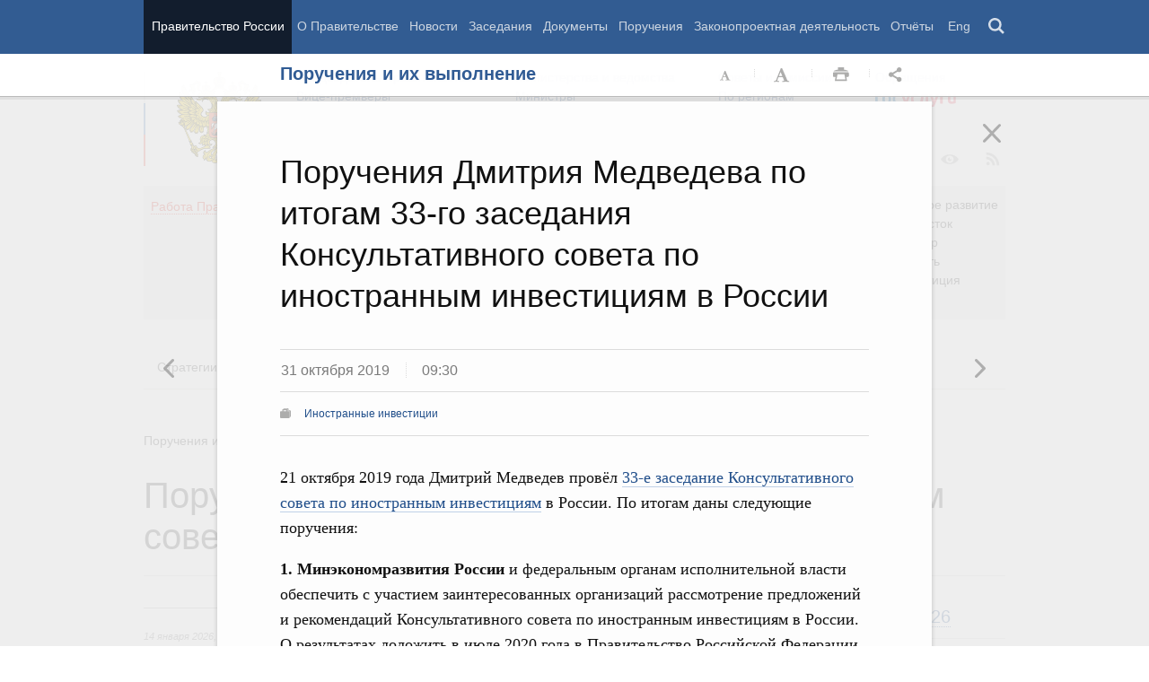

--- FILE ---
content_type: text/html; charset=UTF-8
request_url: http://government.ru/orders/selection/401/38235/
body_size: 103692
content:

    
    
<!doctype html>
<html lang="ru"
      itemscope="itemscope" xmlns="http://www.w3.org/1999/xhtml"
      prefix="og: http://ogp.me/ns# video: http://ogp.me/ns/video# ya: http://webmaster.yandex.ru/vocabularies/"
      class="no-js reader-on">
    <head>
        <meta charset="utf-8"/>
        <title>Поручения и их выполнение
    -
Правительство России</title>
        
        <meta name="viewport" content="width=960"/>
        
            <meta name="twitter:card" content="summary"/>
            <meta name="twitter:title" content="Поручения Дмитрия Медведева по итогам 33-го заседания Консультативного совета по иностранным инвестициям в России"/>
            <meta name="twitter:site" content="@pravitelstvo_rf"/>
            
                <meta name="twitter:image"
                      content="http://government.ru/static/img/default_twitter_card.png"/>
            
            <meta property="og:title" content="Поручения Дмитрия Медведева по итогам 33-го заседания Консультативного совета по иностранным инвестициям в России"/>
            
                <meta property="og:description" content="Правительство России"/>
                <meta name="twitter:description" content="Правительство России"/>
            
        <link rel="icon" href="/static/img/favicon.ico" type="image/x-icon"/>
        <link rel="shortcut icon" href="/static/img/favicon.ico" type="image/x-icon"/>
        <link rel="search" href="/opensearch.xml" type="application/opensearchdescription+xml"/>

        
        <link rel="stylesheet" type="text/css" media="all" href="/static/css/main.css"/>
        <link rel="stylesheet" type="text/css" media="print" href="/static/css/print.css"/>
        
        <!--[IF IE]><link rel="stylesheet" type="text/css" media="all" href="/static/css/ie.css"/><![ENDIF]-->
        <!--[IF IE 6]><link rel="stylesheet" type="text/css" media="all" href="/static/css/ie6dead.css"/><![ENDIF]-->
        <!--[IF lte IE 8]><link rel="stylesheet" type="text/css" media="all" href="/static/css/icons.css"/><![ENDIF]-->
        


        
        <script type="text/javascript">
            var _js_cfg = {
                video_player: '/static/swf/video.swf',
                lang: '',
                language: 'ru',
                area: 'ru',
                reader: true,
                page_url: '/orders/selection/401/38235/',
                index_url: '/'
            };
        </script>
        <script type="text/javascript">
            if(['iPad', 'iPhone', 'iPod'].includes(navigator.platform) || (navigator.userAgent.includes("Mac") && "ontouchend" in document)) {
		        document.querySelector('html').classList.add('ios')   
            }
        </script>
        <style>
            html.ios .reader_article_box_video_container {float: none;}
            html.ios .reader_article_box_video_container .reader_video-player {width: 100%;}
        </style>
        <!--[IF lt IE 9]><script type="text/javascript">window.ie_lt9 = true;</script><![ENDIF]-->
        <!--[IF IE 6]><script type="text/javascript" src="/static/js/legacy/ie6dead.js"></script>"><![ENDIF]-->
        <!--[IF lt IE 9]><script type="text/javascript" src="/static/js/legacy/ierange.js"></script><![ENDIF]-->
        <!--[if (gte IE 6)&(lte IE 9)]><script type="text/javascript" src="/static/js/legacy/selectivizr.js"></script><![endif]-->
        <script type="text/javascript" src="/static/js/main.legacy.js"></script>
        <script type="text/javascript" src="/static/js/main.js"></script>
        

    </head>
    <body class="page">
        
    <div class="totop"></div>

        <header class="page_header latch-latch-js" role="banner" itemscope="itemscope" itemtype="http://schema.org/WPHeader">
            <div class="page_header_fixed-part">
    <div class="page_header_search">
        <div class="page_wrapper">
            <div class="page_header_search_close"></div>
            <fieldset>
                <legend class="hidden">Варианты поиска по сайту</legend>
                <ul class="header_tabs_search">
                    <li>
                        <input type="radio" checked="checked" id="header_search_all" name="header_search"/>
                        
                            <label for="header_search_all" class="header_search_label">
                                <span>Поиск по сайту</span>
                            </label>
                        
                        
                        <div class="header_tab_content" id="header_tab_content_all" role="search">
                            <form action="/search/" class="form_search_full">
                                <fieldset>
                                    <legend>Поиск по сайту</legend>
                                    <div class="header_search_filter_wrapper">
                                        <label for="search" class="hidden">Введите запрос для поиска</label>
                                        <input class="page_header_search_input" id="search" name="q" type="text"/>
                                        <input type="hidden" id="search_section" name="type" value=""/>

                                        <div class="page_header_search_filter-box">
                                            <div class="page_header_search_filter">
                                                
    <div class="select unit_head_select calendar_select__month" data-target="#search_section" >
        
            <div class="select_current"><span class="pseudo-link" tabindex="0"
                                              data-value="None">Все разделы сайта</span>
            </div>
            <ul class="select_options-list">
                
                    
                        <li class="select_option is-active"
                            data-value="None">
                            <span class="pseudo-link">Все разделы сайта</span>
                        </li>
                    
                
                    
                        <li class="select_option"
                            data-value="13">
                            <span class="pseudo-link">Документы</span>
                        </li>
                    
                
                    
                        <li class="select_option"
                            data-value="15">
                            <span class="pseudo-link">Законопроектная деятельность</span>
                        </li>
                    
                
                    
                        <li class="select_option"
                            data-value="14">
                            <span class="pseudo-link">Поручения и их выполнение</span>
                        </li>
                    
                
                    
                        <li class="select_option"
                            data-value="5">
                            <span class="pseudo-link">Заседания</span>
                        </li>
                    
                
                    
                        <li class="select_option"
                            data-value="12">
                            <span class="pseudo-link">В министерствах и ведомствах</span>
                        </li>
                    
                
                    
                        <li class="select_option"
                            data-value="9">
                            <span class="pseudo-link">Новости</span>
                        </li>
                    
                
                    
                        <li class="select_option"
                            data-value="10">
                            <span class="pseudo-link">Телеграммы</span>
                        </li>
                    
                
            </ul>
        
    </div>

                                            </div>
                                        </div>
                                    </div>
                                    <button class="page_header_search_button">Найти</button>
                                    <p class="page_header_search_example">Пример,
                                <span class="page_header_search_example_text">тарифы на услуги
                                    ЖКХ</span>
                                    </p>
                                    <a class="page_header_search_extend" href="/search/">
                                        <span>Расширенный поиск</span>
                                    </a>
                                </fieldset>
                            </form>
                        </div>
                    </li>
                    
                        <li>
                            <input type="radio" id="header_search_docs" name="header_search"/>
                            <label for="header_search_docs" class="header_search_label">
                                <span>Поиск по документам</span>
                            </label>

                            <div class="header_tab_content" id="header_tab_content_docs">
                                







<form method="get" class="search_acts" action="/docs/all/" id="search_documents_form">
    <div class="cols">
        <div class="form-field col col-2">
            
    <label class="label" for="form3ca894545478-type">Вид документа</label>

            <div class="select__native">
    <div class="select_arrow-box">
        <div class="select_arrow"></div>
    </div>
    <select id="form3ca894545478-type" name="type" class="select">
        
            <option value="102000066_102000496" >Постановление Правительства Российской Федерации</option>
        
            <option value="102000066_102000499" >Распоряжение Правительства Российской Федерации</option>
        
            <option value="102000070_102000499" >Распоряжение Президента Российской Федерации</option>
        
            <option value="102000070_102000503" >Указ Президента Российской Федерации</option>
        
            <option value="_102000505" >Федеральный закон</option>
        
            <option value="_102000506" >Федеральный конституционный закон</option>
        
            <option value="_102000486" >Кодекс</option>
        
    </select>
</div>
        </div>
        <div class="form-field col col-3 col-right">
            
    <label class="label" for="form3ca894545478-number">Номер</label>

            <input id="form3ca894545478-number" type="text" name="number" value="" class="input__text field-number"/>
        </div>
    </div>
    <div class="cols">
        <div class="form-field col col-2 col-right">
            
    <label class="label" for="form3ca894545478-text">Заголовок или текст документа</label>

            <input id="form3ca894545478-text" type="text" name="text" value="" class="input__text field-text"/>
        </div>
        <div class="col col-3 col-right">
            <div class="form-field col col-3">
                
    <label class="label" for="form3ca894545478-dt">Дата подписания</label>

                

<input class="input__text date_search_docs icon-calendar-docs" type="text" id="form3ca894545478-dt" name="dt" value=""/>
<input type="hidden" class="search_docs_date date_to" name="dt.till" value="" data-value=""/>
<input type="hidden" class="search_docs_date date_from" name="dt.since" value="" data-value=""/>
            </div>
            <button class="button docs">
                Найти
            </button>
        </div>
    </div>
</form>
                            </div>
                        </li>
                    </ul>
            </fieldset>
        </div>
    </div>

    <div class="page_header_menu">
        <div class="page_wrapper page_wrapper__header-menu">
            
            
            
            
            
            
            
            
            
            
            
            
            
            
            
            
            
            
            
            
            
            
            
            
            
            
            
            
            
            
            
            
            
            
            
            
            <div class="page_wrapper page_wrapper__header-menu">
                <nav>
                    <ul class="menu menu__horiz"><li class="menu_item page_header_menu_item__isolated" itemscope="itemscope"
        itemtype="http://schema.org/SiteNavigationElement">
        <a itemprop="url" class="page_header_menu_item_link"
           href="/">Правительство России</a></li><li class="menu_item" itemscope="itemscope"
        itemtype="http://schema.org/SiteNavigationElement">
        <a itemprop="url" class="page_header_menu_item_link"
           href="/structure/">О Правительстве</a></li><li class="menu_item" itemscope="itemscope"
        itemtype="http://schema.org/SiteNavigationElement">
        <a itemprop="url" class="page_header_menu_item_link"
           href="/news/">Новости</a></li><li class="menu_item" itemscope="itemscope"
        itemtype="http://schema.org/SiteNavigationElement">
        <a itemprop="url" class="page_header_menu_item_link"
           href="/meetings/">Заседания</a></li><li class="menu_item" itemscope="itemscope"
        itemtype="http://schema.org/SiteNavigationElement">
        <a itemprop="url" class="page_header_menu_item_link"
           href="/docs/">Документы</a></li><li class="menu_item" itemscope="itemscope"
        itemtype="http://schema.org/SiteNavigationElement">
        <a itemprop="url" class="page_header_menu_item_link"
           href="/orders/">Поручения</a></li><li class="menu_item" itemscope="itemscope"
        itemtype="http://schema.org/SiteNavigationElement">
        <a itemprop="url" class="page_header_menu_item_link"
           href="/activities/">Законопроектная деятельность</a></li><li class="menu_item" itemscope="itemscope"
        itemtype="http://schema.org/SiteNavigationElement">
        <a itemprop="url" class="page_header_menu_item_link"
           href="/rugovclassifier/57/">Отчёты</a></li><li>
                            <ul class="menu__horiz_special menu__horiz_special_print">
                                <li class="menu_item"><a class="page_header_menu_item_link"
                                                         href="/en/">
                                    Eng</a></li>
                                <li class="menu_item"><a class="page_header_menu_item_link page_header_control_button__search" href="/search/" role="button">Поиск</a></li>
                                
                            </ul>
                        </li>
                    </ul>
                </nav>
            </div>
        </div>
    </div>
</div>
        </header>
        
    <div class="reader" tabindex="0"
     hidden="hidden">
    <div class="reader-header">
        <div class="service-panel">
            <div class="page_wrapper">
                <h2 class="service-panel__title"><a class="service-panel__link" title="Раздел" href="/orders/selection/401/">
                    Поручения и их выполнение</a></h2>

                <div class="service-panel-icons-layer">
                    <ul class="service-panel-icons">
                        <li class="service-panel-icon-layer" aria-hidden="true">
                            <a class="service-panel-icon service-panel-icon-font-decrease not-active" href="#">Уменьшить
                                шрифт</a>
                        </li>
                        <li class="service-panel-icon-layer" aria-hidden="true">
                            <a class="service-panel-icon service-panel-icon-font-increase" href="#">Увеличить шрифт</a>
                        </li>
                        <li class="service-panel-icon-layer">
                            <a class="service-panel-icon service-panel-icon-print" href="#" role="button">Распечать</a>
                        </li>
                        <li class="service-panel-icon-layer">
                            <div class="service-panel-icon service-panel-icon__wrapper">
                                <a tabindex="0" role="button" class="service-panel-icon service-panel-icon-share">Открыть панель "Поделиться в социальных сетях"</a>
                                <ul class="service-panel-share-icons">
                                    <li class="service-panel-share-icon service-panel-share-icon-lj" tabindex="0">Livejournal</li>
                                    
                                    <li class="service-panel-share-icon service-panel-share-icon-vk">
                                        <a href="#" target="_blank" title="Открывает новое окно">Вконтакте</a></li>
                                    <li class="service-panel-share-icon service-panel-share-icon-email"><a href="#">Электронная почта</a></li>
                                </ul>
                            </div>
                        </li>
                    </ul>
                </div>
            </div>
        </div>
    </div>


    <div class="reader-body-layer">
        <div class="reader_wrapper">
            <h4 class="print print_header">ПОРТАЛ ПРАВИТЕЛЬСТВА РОССИИ</h4>

            <div class="reader_article_container">
                <div id="reader-floating-scrolling-top"></div>
                <div id="reader-floating-scrolling-bottom"></div>
                
<div id="begin" class="reader_article  " itemscope="" itemtype="http://schema.org/Article">
    
    <div ></div>
    
    <h3 class="reader_article_headline" 
        itemprop="name" 
        data-section-title="Поручения и их выполнение"
        data-section-url="/orders/selection/401/"
        
             data-next-url="/orders/selection/401/38219/"
             data-prev-url="/orders/selection/401/38419/"
        
        style="font-size: 36px;"
    >
    Поручения Дмитрия Медведева по итогам 33-го заседания Консультативного совета по иностранным инвестициям в России
    </h3>
    

    
    <div class="reader_article_dateline">
        
        <span class="reader_article_dateline__date">31 октября 2019</span>
        

        
        <span class="reader_article_dateline__time">09:30</span>
        

        
    </div>
    

    
    
    <div class="reader_article_meta reader_article_meta_top">
        
    
    <div class="reader_article_meta_item reader_article_meta_work" title="Работа Правительства">
        <div class="print_title_tag">Работа Правительства:</div>
        <ul class="reader_article_tags_list">
            <li class="reader_article_tags_item"><a title="Иностранные инвестиции" href="/rugovclassifier/586/" target="_blank">Иностранные инвестиции</a></li>
        </ul>
    </div>
     

    </div>
    

    <div class="reader_article_body" itemprop="articleBody" data-id="38235">
        <p class="reader_article_lead" itemprop="text"></p>
        
            <p>21 октября 2019 года
Дмитрий Медведев провёл <a href="http://government.ru/news/38152" target="_blank">33-е
заседание Консультативного совета по иностранным инвестициям</a> в России. По
итогам даны следующие поручения:</p><p><b>1.
Минэкономразвития России </b>и федеральным органам
исполнительной власти обеспечить с участием заинтересованных организаций
рассмотрение предложений и рекомендаций Консультативного совета по иностранным
инвестициям в России. О результатах доложить в июле 2020 года в Правительство
Российской Федерации.</p><p><b>2.
Минфину России</b> и Минэкономразвития России проработать вопрос
сохранения срока действия пониженных налоговых ставок по налогу на прибыль
организаций, подлежащему зачислению в бюджеты субъектов Российской Федерации,
установленных законами субъектов Российской Федерации, принятыми до дня
вступления в силу<a href="http://government.ru/activities/selection/525/33625/" target="_blank"> Федерального закона от 3 августа 2018 года №302-ФЗ «О
внесении изменений в части первую и вторую Налогового кодекса Российской
Федерации»</a>, до истечения сроков реализации соответствующих инвестиционных
проектов. О результатах доложить до 20 ноября 2019 года в Правительство
Российской Федерации.</p><p><b>3.
Минэнерго России</b> и Минэкономразвития России представить совместно
с Ассоциацией «НП Совет рынка» в Правительство Российской Федерации предложения
по развитию системы цифровой сертификации электрической энергии, производимой
на возобновляемых источниках энергии, и созданию системы обращения таких
сертификатов с участием потребителей электрической энергии. Срок – до 28 ноября
2019 года.</p><p><b>4.
Минприроды России</b> рассмотреть предложения по исполнению «расширенной
ответственности производителей» при подготовке проекта Концепции
совершенствования системы «расширенной ответственности производителей». О
результатах доложить до 20 ноября 2019 года в Правительство Российской
Федерации.</p><p><b>5.
Минприроды России</b>, Минпромторгу России, Минэнерго России
и ФАС России проработать предложения по утилизации отходов на цементных
заводах. О результатах доложить до 5 декабря 2019 года в Правительство
Российской Федерации.</p><p><b>6.
Минздраву России</b> обеспечить внесение изменений в Порядок
определения начальной (максимальной) цены контракта, цены контракта,
заключаемого с единственным поставщиком (подрядчиком, исполнителем), при
осуществлении закупок лекарственных препаратов для медицинского применения,
утверждённый приказом Минздрава России от 26 октября 2017 года №871н,
направленных на решение проблемы несостоявшихся аукционов при осуществлении
таких закупок. О результатах доложить до 5 декабря 2019 года в Правительство
Российской Федерации.</p><p><b>7.
Минпромторгу России</b>, Минсельхозу России и Минфину России проработать
с учётом ранее данных поручений Правительства Российской Федерации совместно с
заинтересованными федеральными органами исполнительной власти, а также с
участием отраслевых союзов (ассоциаций) вопрос оптимизации и интеграции систем
прослеживаемости пищевой продукции. О результатах доложить до 5 декабря 2019 года
в Правительство Российской Федерации.</p><p><b>8.
Минпромторгу России</b> проработать предложения с участием
заинтересованных федеральных органов исполнительной власти и представителями
бизнес-сообщества по вопросу исключения возможных барьеров при соблюдении
стандартов безопасности в связи с вступлением в силу технического регламента TP
ЕАЭС 041/2017 «О безопасности химической продукции». О результатах доложить до
5 февраля 2020 года в Правительство Российской Федерации.</p><p><b>9.
Минэкономразвития России</b>, Минфину России, Минкомсвязи
России и Минпромторгу России проработать предложения по включению в
национальный проект «Производительность труда и поддержка занятости»
мероприятий, направленных на развитие передовых технологических инженерных
решений, в том числе автоматизацию производства и робототехники. О результатах доложить
до 9 декабря 2019 года в Правительство Российской
Федерации.</p>
        
        
        
        

        
        
    </div>
    

    

    
        <div class="reader_article_meta">
            
                
    
    <div class="reader_article_meta_item reader_article_meta_work" title="Работа Правительства">
        <div class="print_title_tag">Работа Правительства:</div>
        <ul class="reader_article_tags_list">
            <li class="reader_article_tags_item"><a title="Иностранные инвестиции" href="/rugovclassifier/586/" target="_blank">Иностранные инвестиции</a></li>
        </ul>
    </div>
     

                
    
     

                
    
     

                
    
     

                
    
     

                
    
    <div class="reader_article_meta_item reader_article_meta_orders" title="Поручения">
        <div class="print_title_tag">Поручения:</div>
        <ul class="reader_article_tags_list">
            <li class="reader_article_tags_item"><a title="Поручения Правительства и решения по итогам совещаний, заседаний, встреч" href="/orders/selection/401/" target="_blank">Поручения Правительства и решения по итогам совещаний, заседаний, встреч</a></li>
        </ul>
    </div>
     

                
    
     

            
            
                
    
    <div class="reader_article_meta_item reader_article_meta_deps" title="Министерства и ведомства, органы при правительстве">
        <div class="print_title_tag">Министерства и ведомства, органы при правительстве:</div>
        <ul class="reader_article_tags_list">
            <li class="reader_article_tags_item"><a title="Консультативный совет по иностранным инвестициям в России (до 16.01.2020)" href="/department/279/" target="_blank">Консультативный совет по иностранным инвестициям в России (до 16.01.2020)</a></li>
        </ul>
    </div>
     

            
            
                
    
    <div class="reader_article_meta_item reader_article_meta_person" title="Именной указатель">
        <div class="print_title_tag">Именной указатель:</div>
        <ul class="reader_article_tags_list">
            <li class="reader_article_tags_item"><a title="Дмитрий Анатольевич Медведев" href="/persons/183/" target="_blank">Дмитрий Анатольевич Медведев</a></li>
        </ul>
    </div>
     

            
            
        </div>
    
  

    <div class="print print_footer">
        <div class="print print_footer_title">Правительство Российской Федерации</div>
        <div class="print print_footer_url">http://government.ru/orders/selection/401/38235/</div>
    </div>
</div>


            </div>
            <a id="marker-bar" href="#" class="masha-marker-bar">
            
                <span class="masha-vk masha-social" data-pattern="http://vk.com/share.php?url={url}"
                      title="share to VK"></span>
                <span class="masha-mail masha-social" title="share by email"></span>
                <span class="masha-marker" title="mark"><span
                        class="masha-marker-text">Выделить фрагмент</span></span>
            </a>
            
        </div>

    </div>

    <div class="modal-layout">
        <div class="modal__slide email_share">
            <form method="post" name="form_message">
                <div class="form_field form_field__slide"><p class="message"></p></div>
                <div class="form_field">
                    <label class="label label__target_email" for="target-email">Email адресата <span
                            class="text__red">*</span></label>
                    <input type="email" id="target-email" name="target_email" value=""
                           class="input__text input__target_email textinput required">

                    <p class="error_message email__error" role="alert">Введите корректый Email</p>
                </div>
                <div class="form_field">
                    <p class="label">Текст сообщения</p>

                    <div class="textarea">
                        <p>Government.ru:
                            <span class="reader_ui_share_email_text"></span></p>

                        <p><a class="reader_ui_share_email_link"></a></p>
                    </div>
                </div>
                <button class="send_email">Отправить</button>
            </form>
            <div class="modal_close interface_close"></div>
        </div>
        <div class="loader-layer hide preloader">
            <div class="loader preloader"></div>
        </div>
        <div class="modal__slide email_share_thanks">
            <form method="post">
                <div class="email_thanks">Спасибо </div>
                <div class="email_caution">Внимание </div>
                <div class="letter_sent"><span class="letter_sent_a"></span><span class="email"></span></div>
                <div class="form_field">
                    <p class="label">Текст сообщения</p>

                    <div class="textarea">
                        <p>Government.ru: <span class="reader_ui_share_email_date"></span></p>

                        <p><span class="reader_ui_share_email_text"></span></p>

                        <p><a class="reader_ui_share_email_link"></a></p>
                    </div>
                </div>
            </form>
            <div class="modal_close interface_close"></div>
        </div>
    </div>
    <div class="modal-lj">
        <div class="modal__slide">
            <p class="label">Код для вставки в блог</p>

            <div class="textarea">
                <p id="lj_html"></p>
            </div>
            <button data-clipboard-target="lj_html">Скопировать в буфер</button>
        </div>
    </div>
</div>

<div class="reader_ui_btn reader_ui_btn__close to-index">
    <div class="reader_ui_btn__close_icon" role="button" tabindex="0">Закрыть</div>
</div>
<div class="reader_ui_btn reader_ui_btn__top __hide __invisible"></div>
<div class="reader_ui_btn reader_ui_btn__left" role="button" tabindex="0">Следующая новость</div>
<div class="reader_ui_btn reader_ui_btn__right" role="button" tabindex="0">Предыдущая новость</div>
        <div class="page_main">
            <div class="page_wrapper"><div class="access" aria-hidden="true">
    <div class="page-section">
        <div class="toolbar">
            <ul class="a-fontsize">
                <li>
                    <a tabindex="0"
                       data-type="fontsize-small"
                       class="a-fontsize-small"
                       title="Маленький размер шрифта"
                       role="button"><span class="selected">&nbsp;</span>Маленький размер шрифта</a>
                </li>
                <li>
                    <a tabindex="0"
                       data-type="fontsize-normal"
                       class="a-fontsize-normal"
                       title="Нормальный размер шрифта"
                       role="button"><span class="selected">&nbsp;</span>Нормальный размер шрифта</a>
                </li>
                <li>
                    <a tabindex="0"
                       data-type="fontsize-big"
                       class="a-fontsize-big"
                       title="Большой размер шрифта"
                       role="button"><span class="selected">&nbsp;</span>Большой размер шрифта
                    </a>
                </li>
            </ul>
            <ul class="a-images">
                <li>
                    <a href="#"
                       data-type="imagesoff"
                       class="a-imagesoff"
                       title="Включить/выключить отображение изображений">Включить/выключить отображение изображений
                        <span>
                            <span class="on">Вкл</span>
                            <span class="off">Выкл</span>
                        </span>
                    </a>
                </li>
            </ul>
        </div>
    </div>
</div></div>
            <div class="page_wrapper__height">
                <div class="page_wrapper">
                    <div class="page_header_static-part">
    <div class="tricolour">
        <div class="tricolour_blue"></div>
        <div class="tricolour_red"></div>
    </div>
    <div class="page_header_logo">
        <a class="page_header_logo_link" href="/" rel="home">Правительство России</a>
    </div>
    
    <nav class="page_header_sec-menu-layout">
        <ul class="page_header_sec-menu menu menu__horiz menu_for_ministers">
            
                <li class="menu_item menu_item__text">
                    
                        
                    
                    <ul class="menu__sublist">
                        <li><a href="http://premier.gov.ru">Председатель Правительства</a></li>
                        <li><a href="/gov/persons/#vice-premiers">
                            Вице-премьеры</a></li>
                    </ul>
                </li>
                <li class="menu_item menu_item__text">
                    
                        
                    
                    <ul class="menu__sublist">
                        <li><a href="/ministries/">Министерства и
                            ведомства</a></li>
                        <li><a href="/gov/persons/#federal-ministers">
                            Министры</a></li>
                    </ul>
                </li>
                <li class="menu_item menu_item__text">
                    <ul class="menu__sublist">
                        <li><a href="/agencies/">Советы и комиссии</a>
                        </li>
                        <li><a href="/regions/">По регионам</a></li>
                    </ul>
                </li>
            
            <li class="menu_item menu_item__text">
                <ul class="menu__sublist">
                    <li>
                        <a href="http://services.government.ru/letters/">Обращения</a>
                    </li>

            
                    <li>
                        <a href="https://www.gosuslugi.ru/" class="link--gosuslugi">
                            Госуслуги</a>
                    </li>
            
                </ul>
            </li>
        </ul>

        <ul class="page_header_sec-menu menu menu__horiz menu_for_right">
                
                <li class="menu_item menu_item_photo menu_item__icons">
                    <a href="/photos/" title="Фото / Видео"
                       aria-label="Фото / Видео"></a>
                </li>
                
                
                
                <li class="menu_item menu_item__max menu_item__icons">
                    <a href="https://max.ru/government_rus" title="MAX"
                       target="_blank"
                       aria-label="MAX"></a>
                </li>
                
            
                <!-- <li class="menu_item menu_item_vk menu_item__icons">
                    <a href="http://vk.com/gov" title="Вконтакте" target="_blank"
                       aria-label="Вконтакте"></a>
                </li> -->

                <li class="menu_item menu_item_vk menu_item__icons">
                    <a href="http://vk.com/gov" title="Вконтакте" target="_blank"
                        aria-label="Вконтакте" style="background-image: none; display: -webkit-box;display: -ms-flexbox;display: flex;-webkit-box-align: center;-ms-flex-align: center; align-items: center;-webkit-box-pack: center;-ms-flex-pack: center; justify-content: center;">
                        <svg width="24" height="24" xmlns="http://www.w3.org/2000/svg" x="0px" y="0px" viewBox="0 0 70 45" style="enable-background:new 0 0 460 455.69;" xml:space="preserve">
                        <g clip-path="url(#new_logo_vk_with_text__a)"><path fill="#adadac" d="M33.769 38C12.586 38 .503 23.736 0 0h10.61c.35 17.421 8.172 24.8 14.368 26.322V0h9.992v15.025C41.088 14.378 47.516 7.532 49.685 0h9.991c-1.665 9.281-8.636 16.128-13.593 18.943C51.04 21.225 58.98 27.197 62 38H51.002c-2.363-7.227-8.248-12.819-16.032-13.58V38h-1.201z"/></svg>
                    </a>
                </li>

                <li class="menu_item menu_item_dzen menu_item__icons">
                    <a href="https://zen.yandex.ru/government_rus" title="Яндекс.Дзен" target="_blank" aria-label="Яндекс.Дзен"></a>
                </li>

                <li style="padding: 10px;" class="menu_item menu_item_rt menu_item__icons">
                    <a href="https://rutube.ru/channel/24624174/" title="rutube" target="_blank"
                        aria-label="Rutube" style="background-image: none; display: -webkit-box;display: -ms-flexbox;display: flex;-webkit-box-align: center;-ms-flex-align: center; align-items: center;-webkit-box-pack: center;-ms-flex-pack: center; justify-content: center;">
                        <svg style="width: 24px; height: 24px; "version="1.1" xmlns="http://www.w3.org/2000/svg" xmlns:xlink="http://www.w3.org/1999/xlink" x="0px" y="0px"
	                        viewBox="0 0 700 455.69" style="enable-background:new 0 0 460 455.69;" xml:space="preserve">
                        <g clip-path="url(#a)"><circle r="47.697" fill="#adadac" cy="48.578" cx="475.275"/><path fill="#adadac" d="M336.161 91.859H.934V464.52h93.305V343.279h178.787l81.572 121.241h104.479l-89.952-121.8c27.935-4.469 48.049-15.085 60.341-31.846 12.291-16.762 18.437-43.58 18.437-79.337v-27.936c0-21.231-2.235-37.992-6.146-50.843-3.911-12.85-10.615-24.024-20.113-34.081-10.057-9.498-21.231-16.203-34.64-20.673-13.409-3.91-30.171-6.145-50.843-6.145zm-15.085 169.289H94.239v-87.159h226.837c12.85 0 21.789 2.235 26.259 6.146 4.47 3.911 7.263 11.174 7.263 21.79v31.288c0 11.174-2.793 18.437-7.263 22.348-4.47 3.911-13.409 5.587-26.259 5.587z"/></g><defs><clipPath id="a"><path fill="#adadac" d="M0 0h523v465H0z"/></clipPath></defs></svg>
                    </a>
                </li>
                
                <li class="menu_item menu_item_vk menu_item__icons">
                    <a href="https://ok.ru/gov" title="Одноклассники" target="_blank"
                       aria-label="Одноклассники" style="background-image: none; display: -webkit-box;display: -ms-flexbox;display: flex;-webkit-box-align: center;-ms-flex-align: center; align-items: center;-webkit-box-pack: center;-ms-flex-pack: center; justify-content: center;">
                       <svg version="1.1" id="Capa_1" xmlns="http://www.w3.org/2000/svg" xmlns:xlink="http://www.w3.org/1999/xlink" x="0px" y="0px"
                       width="18px" height="18px" viewBox="-550 0 2400 2400" style="enable-background:new 0 0 95.481 95.481;"
                       xml:space="preserve"><path d="M629.9 1122.4c310-.1 561.1-251.5 561-561.4C1190.8 251 939.4-.1 629.5 0S68.4 251.5 68.5 561.4c.4 309.8 251.6 560.8 561.4 561m0-793.4c128.4 0 232.5 104.1 232.5 232.5S758.3 793.9 629.9 793.9 397.4 689.8 397.4 561.4c.2-128.3 104.2-232.3 232.5-232.4zm226.9 1251.3c115.5-26.2 225.7-71.9 326-135 76.4-49.3 98.4-151.1 49.1-227.5-48.5-75.2-148.3-97.9-224.5-51-231.1 144.5-524.5 144.5-755.6 0-76.7-48.1-178-25.1-226.3 51.5C-23 1295-.2 1396.6 76.6 1445.1c.1 0 .2.1.2.1 100.2 63 210.4 108.7 325.8 135L88.8 1894c-62.5 66-59.6 170.2 6.5 232.7 63.5 60 162.7 60 226.2 0l308.2-308.4 308.4 308.4c64.2 64.1 168.1 64.1 232.3 0 64.1-64.2 64.1-168.1 0-232.3l-313.6-314.1z" fill="#adadac"/></svg>
                    </a>
                </li>
                <li class="menu_item menu_item_vk menu_item__icons">
                    <a href="https://t.me/+tkVQClpPYes0ZTQy" title="ОБЪЯСНЯЕМ.РФ" target="_blank"
                       aria-label="ОБЪЯСНЯЕМ.РФ" style="background-image: none;">
                       <svg id="Слой_1" data-name="Слой 1" xmlns="http://www.w3.org/2000/svg" viewBox="0 0 742.54 930.33" fill="#adadac" stroke="#adadac" width="20px" style="margin-top:14px; margin-left:12px"><path d="M352.4,241.24a44.11,44.11,0,0,1-44.09-44.09c0-24.61,20-44.65,44.09-44.65H817.85c37.78,0,72.7,16,97.9,41.22h0a138.55,138.55,0,0,1,40.64,97.9V757.07a137.94,137.94,0,0,1-34.92,91.6,148,148,0,0,1-48.09,35.49v154.58a44.26,44.26,0,0,1-81.3,24L663.27,895.61H352.4A138.55,138.55,0,0,1,254.5,855h0c-25.19-25.77-40.65-60.12-40.65-97.9,0-24.62,19.47-44.66,44.08-44.66a44.72,44.72,0,0,1,44.66,44.66c0,13.74,5.15,26.33,14.31,34.92v.57a52.26,52.26,0,0,0,35.5,14.32H685c13.17.57,26.34,6.29,34.93,17.74l64.69,83.59V851h0c0-22.33,16.6-41.79,39.5-44.08a54.62,54.62,0,0,0,31.49-16.61,52.43,52.43,0,0,0,12-33.2V291.62a49.74,49.74,0,0,0-14.31-35.5h0a50.22,50.22,0,0,0-35.49-14.88Z" transform="translate(-213.85 -152.5)"></path><path d="M385.91,377.45c53.71,0,96,17.16,96,74.69s-42.28,74.69-96,74.69H349.68v73.1H302V377.45Zm2.23,41.95H349.68v65.47h38.46c24.47,0,45.13-6.67,45.13-32.73C433.27,425.75,412.61,419.4,388.14,419.4Z" transform="translate(-213.85 -152.5)"></path><path d="M607.41,612.32v-28c-66.74-2.86-110.28-37.18-110.28-95.66S540.67,395.88,607.41,393v-28h45.78v28c66.1,3.18,109.33,37.5,109.33,95.67s-43.23,92.49-109.33,95.66v28Zm0-67.7V432.75c-46.08,3.18-62.61,27.65-62.61,55.94S561.33,541.45,607.41,544.62Zm45.78,0c45.13-3.49,61.65-28,61.65-55.93s-16.52-52.45-61.65-55.94Z" transform="translate(-213.85 -152.5)"></path></svg>
                    </a>
                </li>
                <li class="menu_item menu_item_yt menu_item__icons">
                    <a href="http://www.youtube.com/user/pravitelstvoRF"
                       title="Канал на YouTube" target="_blank"
                       aria-label="Канал на YouTube"></a>
                </li>
                
                
                <li class="menu_item menu_item_social menu_item__icons">
                    <a href="/social/"
                       title="Правительственные страницы в соцсетях"
                       aria-label="Правительственные страницы в соцсетях"></a>
                </li>
            
            
            <li class="menu_item menu_item__special menu_item__icons" aria-hidden="true">
                <a href="#"
                   aria-label="Версия для людей с ограниченными возможностями"
                   title="Версия для людей с ограниченными возможностями"></a>
            </li>
            <li class="menu_item menu_item__rss menu_item__icons">
                <a class="icon_rss" href="/all/rss/" title="RSS" aria-label="RSS"></a>
            </li>
        </ul>
    </nav>

</div>


        <div class="page_header_grey">
            <div class="menu_item open_modal_gov-activity menu_item_work">
                <a href="/rugovclassifier/">
                    <span class="pseudo-link">Работа Правительства</span>
                </a>
            </div>


            <ul class="page_header_grey__list">
                
                    <li class="page_header_grey__item">
                        <ul class="page_header_grey__sublist">
                            <li class="page_header_grey__subitem"><a href="/rugovclassifier/section/2464/">Демография</a></li>
                            <li class="page_header_grey__subitem"><a href="/rugovclassifier/section/2475/">Здоровье</a></li>
                            <li class="page_header_grey__subitem"><a href="/rugovclassifier/section/2295/">Образование</a></li>
                            <li class="page_header_grey__subitem"><a href="/rugovclassifier/section/2294/">Культура</a></li>
                            <li class="page_header_grey__subitem"><a href="/rugovclassifier/section/2511/">Общество</a></li>
                            <li class="page_header_grey__subitem"><a href="/rugovclassifier/section/2296/">Государство</a></li>
                        </ul>
                    </li>
                    <li class="page_header_grey__item">
                        <ul class="page_header_grey__sublist">
                            <li class="page_header_grey__subitem"><a href="/rugovclassifier/section/2460/">Занятость и труд</a></li>
                            <li class="page_header_grey__subitem"><a href="/rugovclassifier/section/2529/">Технологическое развитие</a></li>
                            <li class="page_header_grey__subitem"><a href="/rugovclassifier/section/2178/">Экономика. Регулирование</a></li>
                            <li class="page_header_grey__subitem"><a href="/rugovclassifier/section/2179/">Финансы</a></li>
                            <li class="page_header_grey__subitem"><a href="/rugovclassifier/section/2177/">Социальные услуги</a></li>
                        </ul>
                    </li>
                    <li class="page_header_grey__item">
                        <ul class="page_header_grey__sublist">
                            <li class="page_header_grey__subitem"><a href="/rugovclassifier/section/2440/">Экология</a></li>
                            <li class="page_header_grey__subitem"><a href="/rugovclassifier/section/2439/">Жильё и города</a></li>
                            <li class="page_header_grey__subitem"><a href="/rugovclassifier/section/2180/">Транспорт и связь</a></li>
                            <li class="page_header_grey__subitem"><a href="/rugovclassifier/section/2190/">Энергетика</a></li>
                            <li class="page_header_grey__subitem"><a href="/rugovclassifier/section/2211/">Промышленность</a></li>
                            <li class="page_header_grey__subitem"><a href="/rugovclassifier/section/2213/">Сельское хозяйство</a></li>
                        </ul>
                    </li>
                    <li class="page_header_grey__item">
                        <ul class="page_header_grey__sublist">
                            <li class="page_header_grey__subitem"><a href="/rugovclassifier/section/2292/">Региональное развитие</a></li>
                            <li class="page_header_grey__subitem"><a href="/rugovclassifier/section/2537/">Дальний Восток</a></li>
                            <li class="page_header_grey__subitem"><a href="/rugovclassifier/section/2293/">Россия и мир</a></li>
                            <li class="page_header_grey__subitem"><a href="/rugovclassifier/section/2297/">Безопасность</a></li>
                            <li class="page_header_grey__subitem"><a href="/rugovclassifier/section/2488/">Право и юстиция</a></li>
                        </ul>
                    </li>
                    
                        
                    
                        
                    
                        
                    
                        
                    
                        
                    
                        
                    
                        
                    
                        
                    
                        
                    
                        
                    
                        
                    
                        
                    
                        
                    
                        
                    
                        
                    
                        
                    
                        
                    
                        
                    
                        
                    
                        
                    
                        
                    
                        
                    
                        
                    
                        
                    
                        
                    
                        
                    
                
            </ul>
        </div>




                </div>
                <div class="page_content" role="main">
                    
                        <div class="page_wrapper">
                            <div class="top-news-layout">
                                <div class="top-news" >
    <div class="top-news_window">
        <ul class="top-news_list">
            
                <li class="top-news_item" >
                    <a class="top-news_item_link"
                            
                       target="_blank"
                            
                       href="http://government.ru/rugovclassifier/section/2176/">Стратегии</a>
                </li>
            
                <li class="top-news_item" >
                    <a class="top-news_item_link"
                            
                       target="_blank"
                            
                       href="http://government.ru/rugovclassifier/section/2649">Государственные программы</a>
                </li>
            
                <li class="top-news_item" >
                    <a class="top-news_item_link"
                            
                       target="_blank"
                            
                       href="http://government.ru/rugovclassifier/section/2641">Национальные проекты</a>
                </li>
            
        </ul>
        <button class="top-news_handler">Развернуть</button>
        
    </div>
</div>
                            </div>
                            
  
    
<div class="read__categ breadcrumbs_page_wrapper">
    <a href="/orders/" class="breadcrumbs_page">Поручения и их выполнение</a>
    
    <div class="text_overflow_limiter"></div>
</div> 

    <h1 class="page_title __underline">
        
            Поручения Правительства и решения по итогам совещаний, заседаний, встреч
        
    </h1>

  <div class="long_list">














</div>
  
    <div class="cols">
        <div class="col col__wide">
            <div class="unit ajax-paginator">
                
    
    <div class="unit_head invisible breadcrumbs">
        <div class="unit_head__wrapper">
        
            
    


    <h2 class="unit_head_title">Поручения Правительства и решения по итогам совещаний, заседаний, встреч</h2>

        
    <div class="text_overflow_limiter"></div>
        </div>
    </div>


                <div class="unit_body activities">
                    
    
    <div class="feed_content ajax-paginator-page news-block news-block__last"
         data-page-number="1"
         data-next-page-url="/orders/selection/401/?page=2&amp;ajax=feed">
        
            
                
                    
            <div class="date-splitter up"
                 data-type="14 января 2026 года">
                <span class="date-splitter-separator"></span>
                   <span>
                14 января, среда
          </span>
            </div>
        
        
                
                
                
                
                
                
                
                
                
                
                
                <div data-id="57511" class="headline
                        " >
                    
    <span class="headline_date"><time datetime="2026-01-14T10:00:00+04:00">14 января 2026</time>, <a href="/rugovclassifier/50/">Общие вопросы развития ДФО</a></span>
    
    <a class="headline__link open-reader-js"
       data-ajax-url="/news/57511/?ajax=reader"
       href="/news/57511/">
        <span class="headline_title">
            <span class="headline_title_link">Михаил Мишустин дал поручения по итогам стратегической сессии, посвящённой разработке новой Стратегии социально-экономического развития Дальнего Востока</span>
        </span>
        
    </a>


                </div>
                
            
                
                    
        
            <div class="date-splitter"
                 data-type="8 января 2026 года">
                <span class="date-splitter-separator"></span>
            <span>
            8 января, четверг
            </span>
            </div>
        
                
                
                
                
                
                
                
                
                
                
                
                <div data-id="57479" class="headline
                        " >
                    
    <span class="headline_date"><time datetime="2026-01-08T10:00:00+04:00">8 января 2026</time>, <a href="/rugovclassifier/40/">Общие вопросы агропромышленного комплекса</a></span>
    
    <a class="headline__link open-reader-js"
       data-ajax-url="/news/57479/?ajax=reader"
       href="/news/57479/">
        <span class="headline_title">
            <span class="headline_title_link">Михаил Мишустин дал поручения по итогам стратегической сессии о развитии агропромышленного сектора</span>
        </span>
        
    </a>


                </div>
                
            
                
                    
        
            <div class="date-splitter"
                 data-type="3 января 2026 года">
                <span class="date-splitter-separator"></span>
            <span>
            3 января, суббота
            </span>
            </div>
        
                
                
                
                
                
                
                
                
                
                
                
                <div data-id="57476" class="headline
                        " >
                    
    <span class="headline_date"><time datetime="2026-01-03T10:00:00+04:00">3 января 2026</time>, <a href="/rugovclassifier/622/">Информационная безопасность</a></span>
    
    <a class="headline__link open-reader-js"
       data-ajax-url="/orders/selection/401/57476/?ajax=reader"
       href="/orders/selection/401/57476/">
        <span class="headline_title">
            <span class="headline_title_link">Михаил Мишустин дал поручения по итогам стратегической сессии, посвящённой борьбе с кибермошенничеством</span>
        </span>
        
    </a>


                </div>
                
            
                
                    
        
            <div class="date-splitter"
                 data-type="17 декабря 2025 года">
                <span class="date-splitter-separator"></span>
            <span>
            17 декабря 2025, среда
            </span>
            </div>
        
                
                
                
                
                
                
                
                
                
                
                
                <div data-id="57319" class="headline
                        " >
                    
    <span class="headline_date"><time datetime="2025-12-17T10:00:00+04:00">17 декабря 2025</time>, <a href="/rugovclassifier/720/">Технологическое развитие. Инновации</a></span>
    
    <a class="headline__link open-reader-js"
       data-ajax-url="/news/57319/?ajax=reader"
       href="/news/57319/">
        <span class="headline_title">
            <span class="headline_title_link">Михаил Мишустин дал поручения по вопросам реализации технологической политики</span>
        </span>
        
    </a>


                </div>
                
            
                
                    
        
            <div class="date-splitter"
                 data-type="12 декабря 2025 года">
                <span class="date-splitter-separator"></span>
            <span>
            12 декабря 2025, пятница
            </span>
            </div>
        
                
                
                
                
                
                
                
                
                
                
                
                <div data-id="57274" class="headline
                        " >
                    
    <span class="headline_date"><time datetime="2025-12-12T10:00:00+04:00">12 декабря 2025</time>, <a href="/rugovclassifier/665/">Отрасль информационных технологий</a></span>
    
    <a class="headline__link open-reader-js"
       data-ajax-url="/news/57274/?ajax=reader"
       href="/news/57274/">
        <span class="headline_title">
            <span class="headline_title_link">Михаил Мишустин дал поручения по итогам форума «Цифровые решения»</span>
        </span>
        
    </a>


                </div>
                
            
                
                    
        
            <div class="date-splitter"
                 data-type="8 ноября 2025 года">
                <span class="date-splitter-separator"></span>
            <span>
            8 ноября 2025, суббота
            </span>
            </div>
        
                
                
                
                
                
                
                
                
                
                
                
                <div data-id="56867" class="headline
                        " >
                    
    <span class="headline_date"><time datetime="2025-11-08T10:00:00+04:00">8 ноября 2025</time>, <a href="/rugovclassifier/539/">Железнодорожный транспорт</a></span>
    
    <a class="headline__link open-reader-js"
       data-ajax-url="/news/56867/?ajax=reader"
       href="/news/56867/">
        <span class="headline_title">
            <span class="headline_title_link">Михаил Мишустин дал поручения по итогам стратегической сессии о развитии скоростного транспортного сообщения</span>
        </span>
        
    </a>


                </div>
                
            
                
                    
        
            <div class="date-splitter"
                 data-type="20 октября 2025 года">
                <span class="date-splitter-separator"></span>
            <span>
            20 октября 2025, понедельник
            </span>
            </div>
        
                
                
                
                
                
                
                
                
                
                
                
                <div data-id="56597" class="headline
                        " >
                    
    <span class="headline_date"><time datetime="2025-10-20T10:00:00+04:00">20 октября 2025</time>, <a href="/rugovclassifier/691/">Профессиональные квалификации</a></span>
    
    <a class="headline__link open-reader-js"
       data-ajax-url="/news/56597/?ajax=reader"
       href="/news/56597/">
        <span class="headline_title">
            <span class="headline_title_link">Михаил Мишустин дал поручения по итогам встречи с победителями и призёрами национальных чемпионатов профессионального мастерства</span>
        </span>
        
    </a>


                </div>
                
            
                
                    
        
            <div class="date-splitter"
                 data-type="16 октября 2025 года">
                <span class="date-splitter-separator"></span>
            <span>
            16 октября 2025, четверг
            </span>
            </div>
        
                
                
                
                
                
                
                
                
                
                
                
                <div data-id="56519" class="headline
                        " >
                    
    <span class="headline_date"><time datetime="2025-10-16T10:00:00+04:00">16 октября 2025</time>, <a href="/rugovclassifier/38/">Жилищная политика, рынок жилья</a></span>
    
    <a class="headline__link open-reader-js"
       data-ajax-url="/news/56519/?ajax=reader"
       href="/news/56519/">
        <span class="headline_title">
            <span class="headline_title_link">Михаил Мишустин дал поручения по итогам стратегической сессии, посвящённой повышению доступности жилья для граждан</span>
        </span>
        
    </a>


                </div>
                
            
                
                    
        
            <div class="date-splitter"
                 data-type="2 октября 2025 года">
                <span class="date-splitter-separator"></span>
            <span>
            2 октября 2025, четверг
            </span>
            </div>
        
                
                
                
                
                
                
                
                
                
                
                
                <div data-id="56396" class="headline
                        " >
                    
    <span class="headline_date"><time datetime="2025-10-02T10:00:00+04:00">2 октября 2025</time>, <a href="/rugovclassifier/59/">Государственная политика в сфере научных исследований и разработок</a></span>
    
    <a class="headline__link open-reader-js"
       data-ajax-url="/news/56396/?ajax=reader"
       href="/news/56396/">
        <span class="headline_title">
            <span class="headline_title_link">Михаил Мишустин дал поручения по итогам стратегической сессии «Модель развития науки»</span>
        </span>
        
    </a>


                </div>
                
            
                
                    
        
            <div class="date-splitter"
                 data-type="14 августа 2025 года">
                <span class="date-splitter-separator"></span>
            <span>
            14 августа 2025, четверг
            </span>
            </div>
        
                
                
                
                
                
                
                
                
                
                
                
                <div data-id="55922" class="headline
                        " >
                    
    <span class="headline_date"><time datetime="2025-08-14T10:00:00+04:00">14 августа 2025</time>, <a href="/rugovclassifier/725/">Развитие отдельных территорий, городов и объектов Дальневосточного федерального округа (кроме Сахалина и Курил)</a></span>
    
    <a class="headline__link open-reader-js"
       data-ajax-url="/news/55922/?ajax=reader"
       href="/news/55922/">
        <span class="headline_title">
            <span class="headline_title_link">Михаил Мишустин дал поручения по итогам рабочей поездки в Дальневосточный и Сибирский федеральные округа</span>
        </span>
        
    </a>


                </div>
                
            
                
                    
        
            <div class="date-splitter"
                 data-type="1 августа 2025 года">
                <span class="date-splitter-separator"></span>
            <span>
            1 августа 2025, пятница
            </span>
            </div>
        
                
                
                
                
                
                
                
                
                
                
                
                <div data-id="55814" class="headline
                        " >
                    
    <span class="headline_date"><time datetime="2025-08-01T11:00:00+04:00">1 августа 2025</time>, <a href="/rugovclassifier/609/">Правовые вопросы работы Правительства России</a></span>
    
    <a class="headline__link open-reader-js"
       data-ajax-url="/news/55814/?ajax=reader"
       href="/news/55814/">
        <span class="headline_title">
            <span class="headline_title_link">Михаил Мишустин дал поручения по итогам встречи с членами Совета палаты Совета Федерации</span>
        </span>
        
    </a>


                </div>
                
            
                
                    
        
            <div class="date-splitter"
                 data-type="26 июля 2025 года">
                <span class="date-splitter-separator"></span>
            <span>
            26 июля 2025, суббота
            </span>
            </div>
        
                
                
                
                
                
                
                
                
                
                
                
                <div data-id="55763" class="headline
                        " >
                    
    <span class="headline_date"><time datetime="2025-07-26T10:00:00+04:00">26 июля 2025</time>, <a href="/rugovclassifier/918/">Национальный проект «Инфраструктура для жизни»</a></span>
    
    <a class="headline__link open-reader-js"
       data-ajax-url="/news/55763/?ajax=reader"
       href="/news/55763/">
        <span class="headline_title">
            <span class="headline_title_link">Михаил Мишустин дал поручения по итогам стратегической сессии об опережающем развитии транспортной инфраструктуры</span>
        </span>
        
    </a>


                </div>
                
            
                
                    
        
            <div class="date-splitter"
                 data-type="19 июля 2025 года">
                <span class="date-splitter-separator"></span>
            <span>
            19 июля 2025, суббота
            </span>
            </div>
        
                
                
                
                
                
                
                
                
                
                
                
                <div data-id="55690" class="headline
                        " >
                    
    <span class="headline_date"><time datetime="2025-07-19T10:00:00+04:00">19 июля 2025</time>, <a href="/rugovclassifier/573/">Кинематография, кинопроизводство, кинопрокат</a></span>
    
    <a class="headline__link open-reader-js"
       data-ajax-url="/news/55690/?ajax=reader"
       href="/news/55690/">
        <span class="headline_title">
            <span class="headline_title_link">Михаил Мишустин дал поручения по развитию креативной экономики</span>
        </span>
        
    </a>


                </div>
                
            
                
                    
        
            <div class="date-splitter"
                 data-type="17 июля 2025 года">
                <span class="date-splitter-separator"></span>
            <span>
            17 июля 2025, четверг
            </span>
            </div>
        
                
                
                
                
                
                
                
                
                
                
                
                <div data-id="55670" class="headline
                        " >
                    
    <span class="headline_date"><time datetime="2025-07-17T10:00:00+04:00">17 июля 2025</time>, <a href="/rugovclassifier/51/">Развитие Северного Кавказа</a></span>
    
    <a class="headline__link open-reader-js"
       data-ajax-url="/news/55670/?ajax=reader"
       href="/news/55670/">
        <span class="headline_title">
            <span class="headline_title_link">Михаил Мишустин дал поручения по итогам совещания с членами Правительственной комиссии по вопросам социально-экономического развития Северо-Кавказского федерального округа</span>
        </span>
        
    </a>


                </div>
                
            
                
                    
        
            <div class="date-splitter"
                 data-type="10 июля 2025 года">
                <span class="date-splitter-separator"></span>
            <span>
            10 июля 2025, четверг
            </span>
            </div>
        
                
                
                
                
                
                
                
                
                
                
                
                <div data-id="55598" class="headline
                        " >
                    
    <span class="headline_date"><time datetime="2025-07-10T10:00:00+04:00">10 июля 2025</time>, <a href="/rugovclassifier/528/">Автомобилестроение и спецтехника</a></span>
    
    <a class="headline__link open-reader-js"
       data-ajax-url="/news/55598/?ajax=reader"
       href="/news/55598/">
        <span class="headline_title">
            <span class="headline_title_link">Михаил Мишустин дал поручения по итогам стратегической сессии о развитии автопрома</span>
        </span>
        
    </a>


                </div>
                
            
                
                    
        
            <div class="date-splitter"
                 data-type="3 июля 2025 года">
                <span class="date-splitter-separator"></span>
            <span>
            3 июля 2025, четверг
            </span>
            </div>
        
                
                
                
                
                
                
                
                
                
                
                
                <div data-id="55515" class="headline
                        " >
                    
    <span class="headline_date"><time datetime="2025-07-03T11:00:00+04:00">3 июля 2025</time>, <a href="/rugovclassifier/665/">Отрасль информационных технологий</a></span>
    
    <a class="headline__link open-reader-js"
       data-ajax-url="/news/55515/?ajax=reader"
       href="/news/55515/">
        <span class="headline_title">
            <span class="headline_title_link">Михаил Мишустин дал поручения по итогам X конференции «Цифровая индустрия промышленной России»</span>
        </span>
        
    </a>


                </div>
                
            
                
                    
        
            <div class="date-splitter"
                 data-type="30 июня 2025 года">
                <span class="date-splitter-separator"></span>
            <span>
            30 июня 2025, понедельник
            </span>
            </div>
        
                
                
                
                
                
                
                
                
                
                
                
                <div data-id="55481" class="headline
                        " >
                    
    <span class="headline_date"><time datetime="2025-06-30T10:00:00+04:00">30 июня 2025</time>, <a href="/rugovclassifier/669/">Телекоммуникации</a></span>
    
    <a class="headline__link open-reader-js"
       data-ajax-url="/news/55481/?ajax=reader"
       href="/news/55481/">
        <span class="headline_title">
            <span class="headline_title_link">Михаил Мишустин дал поручения по итогам стратегической сессии по развитию отрасли связи</span>
        </span>
        
    </a>


                </div>
                
            
                
                    
        
            <div class="date-splitter"
                 data-type="24 июня 2025 года">
                <span class="date-splitter-separator"></span>
            <span>
            24 июня 2025, вторник
            </span>
            </div>
        
                
                
                
                
                
                
                
                
                
                
                
                <div data-id="55427" class="headline
                        " >
                    
    <span class="headline_date"><time datetime="2025-06-24T10:00:00+04:00">24 июня 2025</time>, <a href="/rugovclassifier/27/">Высшее, послевузовское и непрерывное образование</a></span>
    
    <a class="headline__link open-reader-js"
       data-ajax-url="/news/55427/?ajax=reader"
       href="/news/55427/">
        <span class="headline_title">
            <span class="headline_title_link">Михаил Мишустин дал поручения по итогам совещания по инфраструктурному развитию МГТУ «Станкин»</span>
        </span>
        
    </a>


                </div>
                
            
                
                    
        
            <div class="date-splitter"
                 data-type="6 июня 2025 года">
                <span class="date-splitter-separator"></span>
            <span>
            6 июня 2025, пятница
            </span>
            </div>
        
                
                
                
                
                
                
                
                
                
                
                
                <div data-id="55260" class="headline
                        " >
                    
    <span class="headline_date"><time datetime="2025-06-06T10:00:00+04:00">6 июня 2025</time>, <a href="/rugovclassifier/5/">Электроэнергетика: генерация, электросети, рынок электроэнергии</a></span>
    
    <a class="headline__link open-reader-js"
       data-ajax-url="/news/55260/?ajax=reader"
       href="/news/55260/">
        <span class="headline_title">
            <span class="headline_title_link">Михаил Мишустин дал поручения по итогам стратегической сессии, посвящённой развитию электроэнергетики</span>
        </span>
        
    </a>


                </div>
                
            
                
                    
        
            <div class="date-splitter"
                 data-type="4 июня 2025 года">
                <span class="date-splitter-separator"></span>
            <span>
            4 июня 2025, среда
            </span>
            </div>
        
                
                
                
                
                
                
                
                
                
                
                
                <div data-id="55247" class="headline
                        " >
                    
    <span class="headline_date"><time datetime="2025-06-04T11:00:00+04:00">4 июня 2025</time>, <a href="/rugovclassifier/480/">Жилищно-коммунальное хозяйство</a></span>
    
    <a class="headline__link open-reader-js"
       data-ajax-url="/news/55247/?ajax=reader"
       href="/news/55247/">
        <span class="headline_title">
            <span class="headline_title_link">Михаил Мишустин дал поручения по итогам стратегической сессии «Опережающее развитие дорожного хозяйства, коммунальной, социальной инфраструктуры и мастер-планы городов»</span>
        </span>
        
    </a>


                </div>
                
            
        
        
            <span class="news-block-num">1</span>
        
    </div>

    
        <div class="show-more-layer stopper-latch-js">
            <a class="show-more" href="/orders/selection/401/?page=2" role="button">Показать еще</a>
        </div>
        <div class="loader-layer hide">
            <div class="loader"></div>
        </div>
    


                </div>
            </div>
        </div>
        <div class="col col__narrow">
            
    <div class="unit unit_calendar unit_calendar__sticky" data-ajax-url="/orders/selection/401/calendar/?ajax=month">
    <div class="unit_head">
        
    


    <h2 class="unit_head_title calendar_title">Календарь</h2>

        
    <div class="select unit_head_select calendar_select__month" >
        
            <div class="select_current"><span class="pseudo-link" tabindex="0"
                                              data-value="1">Январь</span>
            </div>
            <ul class="select_options-list">
                
                    
                        <li class="select_option is-active"
                            data-value="1">
                            <span class="pseudo-link">Январь</span>
                        </li>
                    
                
                    
                        <li class="select_option"
                            data-value="2">
                            <span class="pseudo-link">Февраль</span>
                        </li>
                    
                
                    
                        <li class="select_option"
                            data-value="3">
                            <span class="pseudo-link">Март</span>
                        </li>
                    
                
                    
                        <li class="select_option"
                            data-value="4">
                            <span class="pseudo-link">Апрель</span>
                        </li>
                    
                
                    
                        <li class="select_option"
                            data-value="5">
                            <span class="pseudo-link">Май</span>
                        </li>
                    
                
                    
                        <li class="select_option"
                            data-value="6">
                            <span class="pseudo-link">Июнь</span>
                        </li>
                    
                
                    
                        <li class="select_option"
                            data-value="7">
                            <span class="pseudo-link">Июль</span>
                        </li>
                    
                
                    
                        <li class="select_option"
                            data-value="8">
                            <span class="pseudo-link">Август</span>
                        </li>
                    
                
                    
                        <li class="select_option"
                            data-value="9">
                            <span class="pseudo-link">Сентябрь</span>
                        </li>
                    
                
                    
                        <li class="select_option"
                            data-value="10">
                            <span class="pseudo-link">Октябрь</span>
                        </li>
                    
                
                    
                        <li class="select_option"
                            data-value="11">
                            <span class="pseudo-link">Ноябрь</span>
                        </li>
                    
                
                    
                        <li class="select_option"
                            data-value="12">
                            <span class="pseudo-link">Декабрь</span>
                        </li>
                    
                
            </ul>
        
    </div>

        
    <div class="select unit_head_select calendar_select__year" >
        
            <div class="select_current"><span class="pseudo-link" tabindex="0"
                                              data-value="2026">2026</span>
            </div>
            <ul class="select_options-list">
                
                    
                        <li class="select_option is-active"
                            data-value="2026">
                            <span class="pseudo-link">2026</span>
                        </li>
                    
                
                    
                        <li class="select_option"
                            data-value="2025">
                            <span class="pseudo-link">2025</span>
                        </li>
                    
                
                    
                        <li class="select_option"
                            data-value="2024">
                            <span class="pseudo-link">2024</span>
                        </li>
                    
                
                    
                        <li class="select_option"
                            data-value="2023">
                            <span class="pseudo-link">2023</span>
                        </li>
                    
                
                    
                        <li class="select_option"
                            data-value="2022">
                            <span class="pseudo-link">2022</span>
                        </li>
                    
                
                    
                        <li class="select_option"
                            data-value="2021">
                            <span class="pseudo-link">2021</span>
                        </li>
                    
                
                    
                        <li class="select_option"
                            data-value="2020">
                            <span class="pseudo-link">2020</span>
                        </li>
                    
                
                    
                        <li class="select_option"
                            data-value="2019">
                            <span class="pseudo-link">2019</span>
                        </li>
                    
                
                    
                        <li class="select_option"
                            data-value="2018">
                            <span class="pseudo-link">2018</span>
                        </li>
                    
                
                    
                        <li class="select_option"
                            data-value="2017">
                            <span class="pseudo-link">2017</span>
                        </li>
                    
                
                    
                        <li class="select_option"
                            data-value="2016">
                            <span class="pseudo-link">2016</span>
                        </li>
                    
                
                    
                        <li class="select_option"
                            data-value="2015">
                            <span class="pseudo-link">2015</span>
                        </li>
                    
                
                    
                        <li class="select_option"
                            data-value="2014">
                            <span class="pseudo-link">2014</span>
                        </li>
                    
                
                    
                        <li class="select_option"
                            data-value="2013">
                            <span class="pseudo-link">2013</span>
                        </li>
                    
                
                    
                        <li class="select_option"
                            data-value="2012">
                            <span class="pseudo-link">2012</span>
                        </li>
                    
                
            </ul>
        
    </div>

    </div>
    <div class="unit_body">
        <table class="calendar">
            <thead>
            <tr class="calendar_weekdays">
                    <th class="calendar_weekday">ПН</th>
                    <th class="calendar_weekday">ВТ</th>
                    <th class="calendar_weekday">СР</th>
                    <th class="calendar_weekday">ЧТ</th>
                    <th class="calendar_weekday">ПТ</th>
                    <th class="calendar_weekday">СБ</th>
                    <th class="calendar_weekday">ВС</th>
            </tr>
            </thead>
            <tbody>
            
<tr class="calendar_week">
    <td  class="calendar_date-box empty"></td>
    <td  class="calendar_date-box empty"></td>
    <td  class="calendar_date-box empty"></td>
    <td data-date="2026-01-01" class="calendar_date-box">1</td>
    <td data-date="2026-01-02" class="calendar_date-box">2</td>
    <td data-date="2026-01-03" class="calendar_date-box"><a class="calendar_date" href="/orders/selection/401/?dt.since=03.01.2026&amp;dt.till=03.01.2026">3</a></td>
    <td data-date="2026-01-04" class="calendar_date-box">4</td>
    
</tr>
<tr class="calendar_week">
    <td data-date="2026-01-05" class="calendar_date-box">5</td>
    <td data-date="2026-01-06" class="calendar_date-box">6</td>
    <td data-date="2026-01-07" class="calendar_date-box">7</td>
    <td data-date="2026-01-08" class="calendar_date-box"><a class="calendar_date" href="/orders/selection/401/?dt.since=08.01.2026&amp;dt.till=08.01.2026">8</a></td>
    <td data-date="2026-01-09" class="calendar_date-box">9</td>
    <td data-date="2026-01-10" class="calendar_date-box">10</td>
    <td data-date="2026-01-11" class="calendar_date-box">11</td>
    
</tr>
<tr class="calendar_week">
    <td data-date="2026-01-12" class="calendar_date-box">12</td>
    <td data-date="2026-01-13" class="calendar_date-box">13</td>
    <td data-date="2026-01-14" class="calendar_date-box"><a class="calendar_date" href="/orders/selection/401/?dt.since=14.01.2026&amp;dt.till=14.01.2026">14</a></td>
    <td data-date="2026-01-15" class="calendar_date-box">15</td>
    <td data-date="2026-01-16" class="calendar_date-box">16</td>
    <td data-date="2026-01-17" class="calendar_date-box">17</td>
    <td data-date="2026-01-18" class="calendar_date-box">18</td>
    
</tr>
<tr class="calendar_week">
    <td data-date="2026-01-19" class="calendar_date-box">19</td>
    <td data-date="2026-01-20" class="calendar_date-box">20</td>
    <td data-date="2026-01-21" class="calendar_date-box current">21</td>
    <td data-date="2026-01-22" class="calendar_date-box">22</td>
    <td data-date="2026-01-23" class="calendar_date-box">23</td>
    <td data-date="2026-01-24" class="calendar_date-box">24</td>
    <td data-date="2026-01-25" class="calendar_date-box">25</td>
    
</tr>
<tr class="calendar_week">
    <td data-date="2026-01-26" class="calendar_date-box">26</td>
    <td data-date="2026-01-27" class="calendar_date-box">27</td>
    <td data-date="2026-01-28" class="calendar_date-box">28</td>
    <td data-date="2026-01-29" class="calendar_date-box">29</td>
    <td data-date="2026-01-30" class="calendar_date-box">30</td>
    <td data-date="2026-01-31" class="calendar_date-box">31</td>
    <td  class="calendar_date-box empty"></td>
    
</tr>

            </tbody>
        </table>
        
        <p class="calendar-footer-text">
            С помощью этого календаря поиск осуществляется в рамках текущего раздела. Для поиска по всему сайту воспользуйтесь сервисом <a href="/search/">"Поиск"</a>
        </p>
        
            <p class="calendar-footer">
                <a href="#"
                   id="open_popup_calendar"
                   class="open_popup_calendar_button"
                   data-base-url="/orders/selection/401/calendar/"
                   data-section="orders"
                   data-title="раздела Поручения">
                    Выбрать материалы текущего раздела за период
                </a>
            </p>
        
        <p class="calendar-footer-archive"><a class="open-reader-js" href="/archive/"
                                              data-ajax-url="/archive/?ajax=reader">Архив</a>
        </p>
        <p class="calendar-footer-subscribe">
            <a href="http://services.government.ru/subscribe/">Подписка</a>
        </p>
        
    <div class="unit-box subscribe-block">
        <div class="unit unit__dropdown">
            <div class="unit_head">
                <h2 class="unit_head_title">
                    <a class="title_link" href="http://services.government.ru/subscribe/">Подписка</a>
                </h2>
            </div>
            <div class="unit_body">
                <div class="unit unit__tabs">
                    <div class="unit_head unit_head__tabs" data-tabs="subscription">
                        <ul class="small_tabs" role="tablist">
                            <li class="tab_button tab" data-type="subscribe_option_email" role="tab">
                                <a href="#subscribe-daily" class="tab_name">Ежедневная</a>
                            </li>
                            <li class="tab_button tab" data-type="subscribe_option_email_weekly" role="tab">
                                <a  href="#subscribe-weekly" class="tab_name">Еженедельная</a>
                            </li>
                        </ul>
                    </div>
                    <div class="unit_body unit_body__tabs" data-tabs="subscription">
                        <div id="subscribe-daily" class="tabs_content subscribe_option_email with-content is-visible" role="tabpanel">
                            <div class="subscribe_steps">
                                <form class="-metrika-noform" action="http://services.government.ru/subscribe/email/daily/" method="post" id="subscribe_email_form">
                                    <div class="subscribe_step subscribe_step__input is-active" id="subscribe_email_email">
                                        
    <label class="label label__email" for="form3ca8c7944b35-email">
    Email</label>
<input type="email"
       id="form3ca8c7944b35-email"
       name="email"
       value=""
       class="input__text input__email textinput">
<p class="error_message email__error" role="alert"></p>

                                        <button class="disabled">Подписаться</button>
                                    </div>
                                </form>
                                <div class="subscribe_step subscribe_step__msg">
                                    <p class="subscribe_info-msg">На указанный Вами адрес электронной почты будет выслано письмо с подтверждением данной услуги и подробными инструкциями по дальнейшим действиям.
                                    </p>
                                </div>
                            </div>
                        </div>
                        <div id="subscribe-weekly" class="tabs_content subscribe_option_email_weekly with-content" role="tabpanel">
                            <div class="subscribe_steps">
                                <form class="-metrika-noform" action="http://services.government.ru/subscribe/email/weekly/" method="post" id="subscribe_email_weekly_form">
                                    <div class="subscribe_step subscribe_step__input is-active" id="subscribe_email_weekly_email">
                                        
    <label class="label label__email" for="form3ca8c79db698-email">
    Email</label>
<input type="email"
       id="form3ca8c79db698-email"
       name="email"
       value=""
       class="input__text input__email textinput">
<p class="error_message email__error" role="alert"></p>

                                        <button class="disabled">Подписаться</button>
                                    </div>
                                </form>
                                <div class="subscribe_step subscribe_step__msg">
                                    <p class="subscribe_info-msg">На указанный Вами адрес электронной почты будет выслано письмо с подтверждением данной услуги и подробными инструкциями по дальнейшим действиям.
                                    </p>
                                </div>
                            </div>
                        </div>
                    </div>
                </div>
            </div>
        </div>
    </div>

    </div>
</div>
            
        </div>
    </div>


                        </div>
                    
                </div>
            </div>
            

<div class="footer" role="contentinfo">
    <div class="page_wrapper">
        <div class="page_footer_logo">
            <a class="page_footer_logo_link" href="/">Правительство России</a>
        </div>
        <ul class="footer__nav">
            <li>
    <a href="http://services.government.ru/subscribe/">
        Подписка
    </a>
</li>
            <li>
    <a href="/archive/"
            class="open-reader-js"
            data-ajax-url="/archive/?ajax=reader"
            >
        Архив
    </a>
</li>
            <li>
    <a href="/about/"
            class="open-reader-js"
            data-ajax-url="/about/?ajax=reader"
            >
        О сайте
    </a>
</li>
        </ul>
        <ul class="footer__nav">
            
            <li>
    <a href="http://services.government.ru/support/">
        Написать в редакцию
    </a>
</li>

            <li>
    <a href="/sitemap/">
        Карта сайта
    </a>
</li>
            
        </ul>
        <ul class="footer__nav">
            <li>
    <a href="http://services.government.ru/press/">
        Пресс-служба
    </a>
</li>
            
            <li>
    <a href="/persons/">
        Именной указатель
    </a>
</li>

            
        </ul>
        <div class="footer__copyleft">
            <a class="copyleft__icon">&nbsp;</a>
            <div class="copyleft__text">Все материалы сайта доступны по лицензии:
                
                    <a href="http://creativecommons.org/licenses/by/4.0/deed.ru" target="_blank">Creative Commons Attribution 4.0</a>
                
                
            </div>
        </div>
    </div>
</div>
        </div>


        
        
    <div class="modal ">
        <div class="modal_box">
            <div class="modal_wrapper__vert __center">
                <div class="modal_wrapper__horiz">
                    <div class="modal_content modal_old">
    <div class="unit_head __null">
        
    


    <h2 class="unit_head_title">Вы пользуетесь устаревшей версией браузера.</h2>

    </div>
    

    <p>Внимание! Вы используете устаревшую версию браузера. Для корректной работы сайта установите новую версию браузера.<p>
    <ul class="list__browsers">
        <li class="list_item list_item__chrome"><a href="http://www.google.ru/intl/ru/chrome/browser/">Chrome</a></li><li class="list_item list_item__firefox">
        <a href="http://www.mozilla.org/ru/firefox/new/">Firefox</a></li><li class="list_item list_item__ie">
        <a href="http://windows.microsoft.com/ru-ru/internet-explorer/download-ie">Internet Explorer</a></li><li class="list_item list_item__opera">
        <a href="http://www.opera.com/ru/">Opera</a></li><li class="list_item list_item__safari">
        <a href="http://www.apple.com/ru/safari/">Safari</a></li>
    </ul>
</div>
        
                </div>
            </div>
        </div>
    </div>

            


<!-- Yandex.Metrika counter --><script type="text/javascript">(function (d, w, c) { (w[c] = w[c] ||
  []).push(function() { try { w.yaCounter21385711 = new Ya.Metrika({id:21385711, clickmap:true, trackLinks:true, accurateTrackBounce:true, ut:"noindex"}); } catch(e) { } }); var n = d.getElementsByTagName("script")[0], s = d.createElement("script"), f = function () { n.parentNode.insertBefore(s, n); }; s.type = "text/javascript"; s.async = true; s.src = (d.location.protocol == "https:" ? "https:" : "http:") + "//mc.yandex.ru/metrika/watch.js"; if (w.opera == "[object Opera]") { d.addEventListener("DOMContentLoaded", f, false); } else { f(); } })(document, window, "yandex_metrika_callbacks");</script><noscript><div><img src="//mc.yandex.ru/watch/21385711?ut=noindex" style="position:absolute; left:-9999px;" alt="" /></div></noscript><!-- /Yandex.Metrika counter -->




        
        
    </body>
</html>

--- FILE ---
content_type: text/html; charset=UTF-8
request_url: http://government.ru/orders/selection/401/38219/?ajax=reader
body_size: 29338
content:





<div id="begin" class="reader_article  " itemscope="" itemtype="http://schema.org/Article">
    
    <div ></div>
    
    <h3 class="reader_article_headline" 
        itemprop="name" 
        data-section-title="Поручения и их выполнение"
        data-section-url="/orders/selection/401/"
        
             data-next-url="/orders/selection/401/38196/"
             data-prev-url="/orders/selection/401/38235/"
        
        style="font-size: 36px;"
    >
    О поручениях по ускорению экономического роста
    </h3>
    

    
    <div class="reader_article_dateline">
        
        <span class="reader_article_dateline__date">29 октября 2019</span>
        

        
        <span class="reader_article_dateline__time">12:00</span>
        

        
    </div>
    

    
    
    <div class="reader_article_meta reader_article_meta_top">
        
    
    <div class="reader_article_meta_item reader_article_meta_work" title="Работа Правительства">
        <div class="print_title_tag">Работа Правительства:</div>
        <ul class="reader_article_tags_list">
            <li class="reader_article_tags_item"><a title="Деловая среда. Развитие конкуренции" href="/rugovclassifier/8/" target="_blank">Деловая среда. Развитие конкуренции</a></li>
        </ul>
    </div>
     

    </div>
    

    <div class="reader_article_body" itemprop="articleBody" data-id="38219">
        <p class="reader_article_lead" itemprop="text"></p>
        
            <p>Дмитрий Медведев дал
поручения Правительственной комиссии по экономическому развитию и интеграции,
направленные на обеспечение координации работы по достижению целевого уровня
экономического роста не ниже 3% начиная с 2021 года, а именно:</p><p><b>1.
Минэкономразвития России </b>представить с участием
заинтересованных федеральных органов исполнительной власти предложения по
сферам деятельности, в которых требуется снижение избыточных требований в
первоочередном порядке, для реализации в этих сферах пилотных проектов. Срок –
18 ноября 2019 года.</p><p><b>2.
Заместителю Председателя Правительства Российской Федерации – Руководителю
Аппарата Правительства Российской Федерации К.А.Чуйченко</b>
утвердить перечень сфер деятельности, требующих первоочередного снижения
избыточных требований, для реализации в этих сферах пилотных проектов с учётом
представленных предложений в соответствии с пунктом 1 настоящего поручения. Срок
– 23 декабря 2019 года.</p><p><b>3.
Минэкономразвития России</b> обеспечить реализацию пилотных
проектов в соответствии со сферами деятельности, утверждёнными в соответствии с
пунктом 2 настоящего поручения. Срок – 1 декабря 2020 года.</p><p><b>4.
Минэкономразвития России</b> представить с участием
заинтересованных федеральных органов исполнительной власти и органов
исполнительной власти субъектов Российской Федерации предложения по перечню
субъектов Российской Федерации для реализации пилотных проектов в сфере
региональной контрольно-надзорной деятельности, предусматривающих формирование
в субъектах Российской Федерации единого органа государственной власти,
ответственного за осуществление регионального государственного контроля
(надзора). Срок – 15 ноября 2019 года.</p><p><b>5.
Заместителю Председателя Правительства Российской Федерации – Руководителю Аппарата
Правительства Российской Федерации К.А.Чуйченко</b>
утвердить перечень субъектов Российской Федерации для реализации пилотных
проектов в сфере контрольно-надзорной деятельности, подготовленный в
соответствии с пунктом 4 настоящего поручения. Срок – 18 декабря 2019 года.</p><p><b>6.
Минэкономразвития России</b> с участием заинтересованных
федеральных органов исполнительной власти обеспечить принятие федерального
закона, устанавливающего правовые основы разрешительной деятельности. Срок – 15
декабря 2020 года.</p><p><b>7.
Минфину России</b> и Минэкономразвития России с участием
заинтересованных федеральных органов исполнительной власти обеспечить принятие
федерального закона «О защите и поощрении капиталовложений и развитии
инвестиционной деятельности в Российской Федерации» и его вступление в силу. Срок
– 16 декабря 2019 года.</p><p><b>8.
Минэкономразвития России</b> обеспечить увеличение доли
респондентов, отметивших снижение общего объёма административной нагрузки, к
2022 году до 15%, к 2024 году – до 20%, в том числе за счёт эффективной работы
механизма управления системными изменениями предпринимательской среды «Трансформация
делового климата» (ТДК). Срок – 16 декабря 2019 года, далее – ежегодно.</p><p><b>9.
Минэкономразвития России</b>, МВД России, ФСБ России и Росгвардии
с участием заинтересованных федеральных органов исполнительной власти,
Следственного комитета Российской Федерации, Уполномоченного при Президенте
Российской Федерации по защите прав предпринимателей, Генеральной прокуратуры
Российской Федерации и Верховного Суда Российской Федерации представить в
Правительство Российской Федерации предложения по повышению доверия к
правоохранительной и судебной системам со стороны субъектов предпринимательской
деятельности. Срок – 16 декабря 2019 года.</p><p><b>10.
Минэкономразвития России</b> с участием заинтересованных
федеральных органов исполнительной власти обеспечить принятие федерального
закона «О преференциальных режимах ведения предпринимательской деятельности в
Российской Федерации и о внесении изменений в отдельные законодательные акты
Российской Федерации», определяющего единые подходы к созданию, обеспечению,
функционированию, финансированию и оценке эффективности инструментов развития
территорий. Срок – 1 июля 2020 года.</p><p><b>11.
Минэкономразвития России</b>, Минфину России и Минпромторгу
России с участием заинтересованных федеральных органов исполнительной власти и
Банка России внести в Правительство Российской Федерации проект плана
мероприятий («дорожной карты») по формированию единого механизма поддержки
промышленных предприятий, предполагающего доступ к инструментам акционерного и
долгового финансирования, а также инструментам повышения производительности
труда. Срок – 2 декабря 2019 года.</p><p><b>12.
Минфину России</b>, Минэкономразвития России и ФАС России
с участием заинтересованных федеральных органов исполнительной власти и Банка
России представить в Правительство Российской Федерации доклад о необходимости
внесения изменений в Федеральный закон «О Центральном банке Российской
Федерации (Банке России)» и в иные законодательные акты Российской Федерации
(при необходимости), предусматривающих наделение Банка России полномочиями по
установлению прямых количественных ограничений на выдачу кредитными и
некредитными финансовыми организациями отдельных видов кредитов (займов) за
установленный Банком России период и соответствующих характеристикам,
определяемым Банком России. Срок – 2 декабря 2019 года.</p><p><b>13.
Минэкономразвития России</b>, Минкомсвязи России, Минфину
России и ФНС России с участием Банка России обеспечить возможность оперативного
получения кредитными организациями для проверки доходов заёмщиков (при наличии
соответствующего согласия заёмщика) посредством сервиса СМЭВ «Интеграционный
модуль» сведений ФНС России о выплатах, произведённых плательщиками страховых
взносов в пользу физических лиц. Срок – 1 апреля 2020 года.</p><p><b>14.
Минкомсвязи России</b>, Минфину России, Росфинмониторингу и ФСБ
России с участием заинтересованных федеральных органов исполнительной власти и
Банка России:</p><p>- обеспечить принятие
федерального закона, направленного на создание и использование инфраструктуры цифрового профиля гражданина
при предоставлении финансовых услуг. Срок – 1 июля 2020 года;</p><p>- обеспечить принятие
федерального закона, направленного на расширение перечня финансовых услуг и
предоставление иных услуг, которые могут оказываться с использованием Единой
биометрической системы. Срок – 1 июля 2021 года.</p><p><b>15.
Минпромторгу России</b>, Минэкономразвития России, Минфину
России и ФАС России с участием заинтересованных федеральных органов
исполнительной власти внести в Правительство Российской Федерации предложения
по дополнительным мерам, стимулирующим увеличение доли закупок у отечественных
производителей при реализации национальных проектов и государственных программ
Российской Федерации. Срок – 2 декабря 2019 года.</p><p><b>16.
Минпромторгу России</b> и Минэкономразвития России с участием
заинтересованных федеральных органов исполнительной власти внести в
Правительство Российской Федерации проекты нормативных правовых актов,
направленных на обеспечение снижения объёмов оборота фальсифицированной и
несертифицированной продукции. Срок – 16 декабря 2019 года.</p><p><b>17.
Минфину России</b> и Минэкономразвития России представить в Правительство
Российской Федерации предложения по внедрению нового механизма стимулирования
частных инвестиций посредством софинансирования на возвратных и платных
условиях средств Фонда национального благосостояния. Срок – 2 декабря 2019 года.</p><p><b>18.
Минфину России</b>, Минэкономразвития России, Минтруду
России и МВД России внести в Правительство Российской Федерации проект федерального
закона, обеспечивающего применение налоговой ставки 13% по налогу на доходы
физических лиц в отношении доходов от осуществления трудовой деятельности
физическими лицами, не являющимися налоговыми резидентами Российской Федерации.
Срок – 12 марта 2020 года.</p><p><b>19.
МВД России</b> и Минкомсвязи России обеспечить возможность подачи
иностранными гражданами заявлений на получение государственных услуг в сфере
миграции в электронном виде. Срок – 1 декабря 2023 года.</p><p><b>20.
Минэкономразвития России</b>, Минкомсвязи России и Минфину
России с участием заинтересованных федеральных органов исполнительной власти
обеспечить на основе существующих информационных систем создание единой
цифровой платформы поддержки принятия решений в системе стратегического
управления, включающей модули принятия управленческих решений, поддержки
бюджетного и стратегического планирования. Срок – 1 сентября 2020 года.</p><p><b>21.
Минфину России</b>, Минэкономразвития России и Минвостокразвития
России с участием органов исполнительной власти субъектов Российской Федерации
представить в
Правительство Российской Федерации предложения по стимулированию введения
инвестиционного налогового вычета во всех субъектах Российской Федерации, а
также по балансировке бюджетов субъектов Российской Федерации в связи с
предоставлением инвестиционного налогового вычета и наращиванием объёма
инфраструктурных расходов. Срок – 2 декабря 2019 года.</p><p><b>22.
Минфину России</b> и Минэкономразвития России с участием
заинтересованных федеральных органов исполнительной власти и органов
исполнительной власти субъектов Российской Федерации представить предложения по механизму
обеспечения увеличения доли инвестиционных расходов федерального бюджета до 6%
к 2024 году и инвестиционных расходов бюджетов субъектов Российской Федерации
до 15% к 2024 году. Срок – 2 декабря 2019 года.</p><p><b>23.
Минэкономразвития России</b> и Минфину России с участием Банка
России и Российского фонда прямых инвестиций внести в Правительство Российской
Федерации проект плана мероприятий («дорожной карты») по эффективному
использованию инструментов коллективного инвестирования в целях обеспечения
механизма перетока ресурсов из сырьевых секторов экономики в несырьевые. Срок –
2 декабря 2019 года.</p><p><b>24.
Минфину России</b>, Минпромторгу России, Минэкономразвития
России и ФАС России представить
предложения по выравниванию условий конкуренции российских и иностранных
интернет-компаний. Срок – 1 июля 2020 года.</p><p><b>25.
Минтруду России</b>, Минэкономразвития России, Минфину
России, Минпросвещения России и Минобрнауки России с участием органов
исполнительной власти субъектов Российской Федерации обеспечить координацию
реализации мероприятий по снижению структурной безработицы и повышению
экономической активности населения в 20 субъектах Российской Федерации с
наименьшей долей занятого населения в структуре трудоспособного населения (в
том числе с учётом применения механизма социального контракта, содействия
началу предпринимательской деятельности, организации опережающего профессионального
обучения, организации стажировок выпускников образовательных организаций). Срок
– 1 июля 2020 года.</p><p><b>26.
Минэкономразвития России</b> и Минобрнауки России с участием
заинтересованных федеральных органов исполнительной власти представить в
Правительство Российской Федерации план мероприятий («дорожную карту») по
созданию и развитию сети инновационных научно-технологических центров. Срок –
16 декабря 2019 года.</p><p><b>27.
Минфину России</b> и Минэкономразвития России с участием
Банка России внести проект федерального закона, предоставляющего возможность не
только полной, но и частичной продажи Банком России акций санированных банков в
других формах, а именно: путём проведения конкурса (с предъявлением к
инвесторам дополнительных требований), прямой продажи одному инвестору без
проведения торгов или в случае признания торгов несостоявшимися, а также
предложения акций широкому кругу инвесторов путём публичного размещения на
бирже. Срок – 1 июля 2020 года.</p><p><b>28. Минобрнауки
России</b> и Минэкономразвития России представить с участием
заинтересованных федеральных органов исполнительной власти предложения по
доведению расходов инвестиционного характера на научно-исследовательские и
опытно-конструкторские работы до уровня среднеотраслевых значений экономически
развитых стран. Срок – 30 июня 2020 года.</p>
        
        
        
        

        
        
    </div>
    

    

    
        <div class="reader_article_meta">
            
                
    
    <div class="reader_article_meta_item reader_article_meta_work" title="Работа Правительства">
        <div class="print_title_tag">Работа Правительства:</div>
        <ul class="reader_article_tags_list">
            <li class="reader_article_tags_item"><a title="Деловая среда. Развитие конкуренции" href="/rugovclassifier/8/" target="_blank">Деловая среда. Развитие конкуренции</a></li>
        </ul>
    </div>
     

                
    
     

                
    
     

                
    
     

                
    
     

                
    
    <div class="reader_article_meta_item reader_article_meta_orders" title="Поручения">
        <div class="print_title_tag">Поручения:</div>
        <ul class="reader_article_tags_list">
            <li class="reader_article_tags_item"><a title="Поручения Правительства и решения по итогам совещаний, заседаний, встреч" href="/orders/selection/401/" target="_blank">Поручения Правительства и решения по итогам совещаний, заседаний, встреч</a></li>
        </ul>
    </div>
     

                
    
     

            
            
                
    
    <div class="reader_article_meta_item reader_article_meta_deps" title="Министерства и ведомства, органы при правительстве">
        <div class="print_title_tag">Министерства и ведомства, органы при правительстве:</div>
        <ul class="reader_article_tags_list">
            <li class="reader_article_tags_item"><a title="Министерство экономического развития Российской Федерации (Минэкономразвития России)" href="/department/79/" target="_blank">Министерство экономического развития Российской Федерации (Минэкономразвития России)</a></li><li class="reader_article_tags_item"><a title="Министерство финансов Российской Федерации (Минфин России)" href="/department/69/" target="_blank">Министерство финансов Российской Федерации (Минфин России)</a></li><li class="reader_article_tags_item"><a title="Министерство цифрового развития, связи и массовых коммуникаций Российской Федерации (Минцифры России)" href="/department/387/" target="_blank">Министерство цифрового развития, связи и массовых коммуникаций Российской Федерации (Минцифры России)</a></li><li class="reader_article_tags_item"><a title="Министерство промышленности и торговли Российской Федерации (Минпромторг России)" href="/department/54/" target="_blank">Министерство промышленности и торговли Российской Федерации (Минпромторг России)</a></li><li class="reader_article_tags_item"><a title="Министерство внутренних дел Российской Федерации (МВД России)" href="/department/86/" target="_blank">Министерство внутренних дел Российской Федерации (МВД России)</a></li><li class="reader_article_tags_item"><a title="Министерство труда и социальной защиты Российской Федерации (Минтруд России)" href="/department/237/" target="_blank">Министерство труда и социальной защиты Российской Федерации (Минтруд России)</a></li><li class="reader_article_tags_item"><a title="Министерство науки и высшего образования Российской Федерации (Минобрнауки России)" href="/department/388/" target="_blank">Министерство науки и высшего образования Российской Федерации (Минобрнауки России)</a></li><li class="reader_article_tags_item"><a title="Правительственная комиссия по экономическому развитию и интеграции" href="/department/426/" target="_blank">Правительственная комиссия по экономическому развитию и интеграции</a></li>
        </ul>
    </div>
     

            
            
                
    
    <div class="reader_article_meta_item reader_article_meta_person" title="Именной указатель">
        <div class="print_title_tag">Именной указатель:</div>
        <ul class="reader_article_tags_list">
            <li class="reader_article_tags_item"><a title="Дмитрий Анатольевич Медведев" href="/persons/183/" target="_blank">Дмитрий Анатольевич Медведев</a></li>
        </ul>
    </div>
     

            
            
        </div>
    
  

    <div class="print print_footer">
        <div class="print print_footer_title">Правительство Российской Федерации</div>
        <div class="print print_footer_url">http://government.ru/orders/selection/401/38219/?ajax=reader</div>
    </div>
</div>



--- FILE ---
content_type: text/html; charset=UTF-8
request_url: http://government.ru/orders/selection/401/38419/?ajax=reader
body_size: 9006
content:





<div id="begin" class="reader_article reader_article_highlighted  " itemscope="" itemtype="http://schema.org/Article">
    
    <div ></div>
    
    <h3 class="reader_article_headline" 
        itemprop="name" 
        data-section-title="Поручения и их выполнение"
        data-section-url="/orders/selection/401/"
        
             data-next-url="/orders/selection/401/38235/"
             data-prev-url="/orders/selection/401/38770/"
        
        style="font-size: 36px;"
    >
    Утверждена Концепция содействия развитию благотворительной деятельности до 2025 года
    </h3>
    

    
    <div class="reader_article_dateline">
        
        <span class="reader_article_dateline__date">22 ноября 2019</span>
        

        
        <span class="reader_article_dateline__time">15:45</span>
        

        
    </div>
    

    
    
    <div class="reader_article_meta reader_article_meta_top">
        
    
    <div class="reader_article_meta_item reader_article_meta_work" title="Работа Правительства">
        <div class="print_title_tag">Работа Правительства:</div>
        <ul class="reader_article_tags_list">
            <li class="reader_article_tags_item"><a title="Социальные инновации. Некоммерческие организации. Добровольчество и волонтёрство. Благотворительность" href="/rugovclassifier/674/" target="_blank">Социальные инновации. Некоммерческие организации. Добровольчество и волонтёрство. Благотворительность</a></li>
        </ul>
    </div>
     

    </div>
    

    <div class="reader_article_body" itemprop="articleBody" data-id="38419">
        <p class="reader_article_lead" itemprop="text">Распоряжение от 15 ноября 2019 года №2705-р. Концепция направлена на развитие институтов и культуры благотворительности, международного сотрудничества в сфере благотворительности, благотворительности в субъектах Федерации, повышение эффективности и увеличение поддержки благотворительной деятельности граждан и организаций.</p>
        
            <div class="reader_article_box reader_article_doc">
    <div class="aside">
        <h2 class="aside_h2">Документ</h2>
        <ul class="aside_content news-list">
            
                
                    <li class="entry entry__file">
                        <div class="entry_file">
                            <a class="entry_file_link" href="http://static.government.ru/media/files/Zaxspc8AZmbvFOmrCGuthOzLa4oZ5krx.pdf" target="_blank">PDF</a>
                            <p class="entry_file_size">174Kb</p>
                        </div>
                        <h3 class="entry_title entry_title__file">Распоряжение от 15 ноября 2019 года №2705-р</h3>
                    </li>
                
            
        </ul>
    </div>
</div>
<p>Внесено Минэкономразвития России во исполнение
поручений по итогам <a href="http://government.ru/news/32823/" target="_blank">конференции
«Государство и благотворители: вместе к общей цели», состоявшейся 8 июня 2018
года.</a> По итогам конференции было принято решение актуализировать
Концепцию содействия развитию благотворительной деятельности и добровольчества
в России (утверждена <a href="http://gov.garant.ru/document?id=6626429&amp;byPara=1" target="_blank">распоряжением
Правительства от 30 июля 2009 года №1054-р</a>).<br></p><p><a href="http://government.ru/docs/35231/" target="_blank">Распоряжением
Правительства от 27 декабря 2018 года №2950-р</a> утверждена
Концепция развития добровольчества (волонтёрства) в России до 2025 года.</p><p>Подписанным распоряжением утверждена новая Концепция
содействия развитию благотворительной деятельности в России на период до 2025
года (далее – Концепция). </p><p>Концепция направлена на
развитие институтов и культуры благотворительности, международного
сотрудничества в сфере благотворительности, благотворительности в субъектах
Федерации, повышение эффективности и увеличение поддержки благотворительной
деятельности граждан и организаций.</p><p>Реализация Концепции будет
способствовать расширению масштабов благотворительной деятельности,
повышению её результативности, развитию культуры благотворительности в
обществе, включая развитие массового участия граждан, повышению эффективности
деятельности благотворительных организаций, самоорганизации и саморегулированию
участников благотворительности.</p>
        
        
        
        

        
        
    </div>
    

    

    
        <div class="reader_article_meta">
            
                
    
    <div class="reader_article_meta_item reader_article_meta_work" title="Работа Правительства">
        <div class="print_title_tag">Работа Правительства:</div>
        <ul class="reader_article_tags_list">
            <li class="reader_article_tags_item"><a title="Социальные инновации. Некоммерческие организации. Добровольчество и волонтёрство. Благотворительность" href="/rugovclassifier/674/" target="_blank">Социальные инновации. Некоммерческие организации. Добровольчество и волонтёрство. Благотворительность</a></li>
        </ul>
    </div>
     

                
    
     

                
    
     

                
    
     

                
    
     

                
    
    <div class="reader_article_meta_item reader_article_meta_orders" title="Поручения">
        <div class="print_title_tag">Поручения:</div>
        <ul class="reader_article_tags_list">
            <li class="reader_article_tags_item"><a title="Поручения Правительства и решения по итогам совещаний, заседаний, встреч" href="/orders/selection/401/" target="_blank">Поручения Правительства и решения по итогам совещаний, заседаний, встреч</a></li>
        </ul>
    </div>
     

                
    
     

            
            
                
    
    <div class="reader_article_meta_item reader_article_meta_deps" title="Министерства и ведомства, органы при правительстве">
        <div class="print_title_tag">Министерства и ведомства, органы при правительстве:</div>
        <ul class="reader_article_tags_list">
            <li class="reader_article_tags_item"><a title="Министерство экономического развития Российской Федерации (Минэкономразвития России)" href="/department/79/" target="_blank">Министерство экономического развития Российской Федерации (Минэкономразвития России)</a></li>
        </ul>
    </div>
     

            
            
            
        </div>
    
  

    <div class="print print_footer">
        <div class="print print_footer_title">Правительство Российской Федерации</div>
        <div class="print print_footer_url">http://government.ru/orders/selection/401/38419/?ajax=reader</div>
    </div>
</div>

